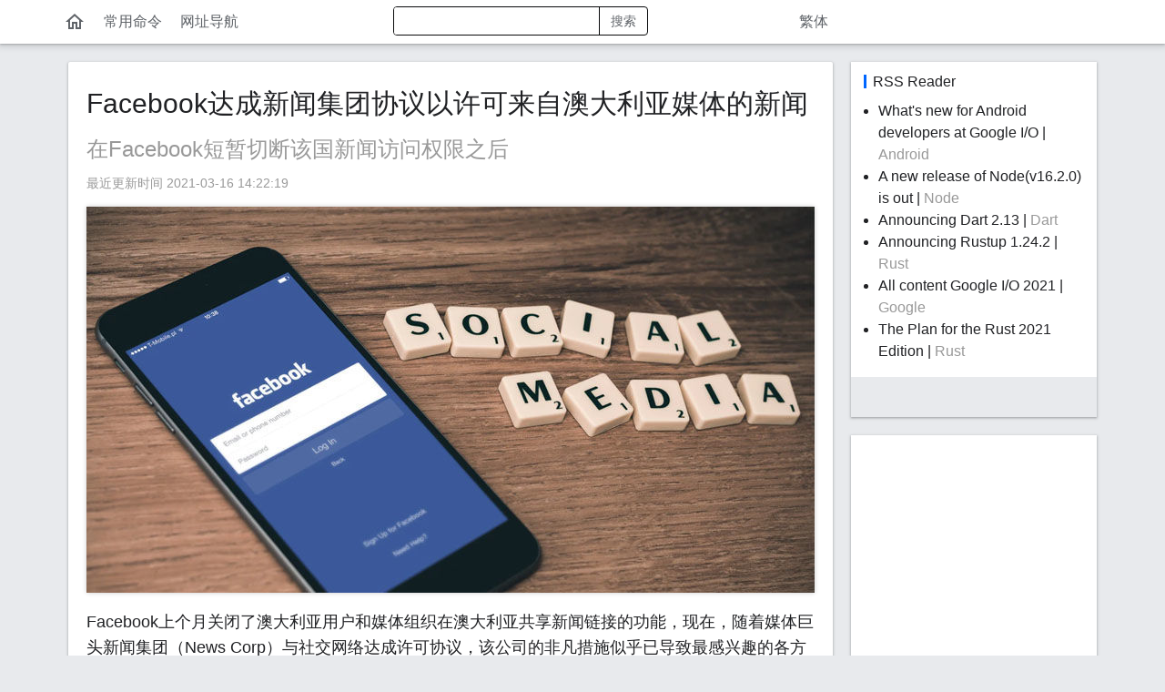

--- FILE ---
content_type: text/html; charset=UTF-8
request_url: https://docsxyz.com/wiki/news/facebook-strikes-news-corp-deal-to-license-news-from-australian-media-outlets-20210316
body_size: 6564
content:
<!DOCTYPE HTML>
<html lang="zh-CN">
<head>
  <meta http-equiv="content-type" content="text/html;charset=utf-8" />
  <link rel="preconnect" crossorigin href="//pagead2.googlesyndication.com">
  <link rel="preconnect" crossorigin href="//www.googletagmanager.com">
  <link rel="preconnect" crossorigin href="//adservice.google.com">
  <link rel="preconnect" crossorigin href="//www.google-analytics.com">
  <link rel="preconnect" crossorigin href="//googleads.g.doubleclick.net">  
  <link rel="preconnect" crossorigin href="//static.docsxyz.com">  
  <meta http-equiv="X-UA-Compatible" content="IE=edge">
  <meta name="renderer" content="webkit">
  <meta name="viewport" content="width=device-width, initial-scale=1, maximum-scale=1, user-scalable=no">
  <meta name="apple-mobile-web-app-capable" content="yes">
  <meta name="apple-mobile-web-app-status-bar-style" content="black-translucent">
  <title>Facebook达成新闻集团协议以许可来自澳大利亚媒体的新闻 - Docsxyz</title>
    <script type="application/ld+json">
    {
      "@context": "http://schema.org",
      "@type": "BlogPosting",
      "headline": "Facebook达成新闻集团协议以许可来自澳大利亚媒体的新闻",
      "datePublished": "2021-03-16T06:22:19Z",
      "dateModified": "2021-03-16T06:22:19Z",
      "mainEntityOfPage": {
        "@type": "WebPage",
        "@id": "https://docsxyz.com/wiki/news/facebook-strikes-news-corp-deal-to-license-news-from-australian-media-outlets-20210316"
      },
      "image": [
        "https://docsxyz.com/upload/images/20210316/16158756096731.jpg"
      ],
      "publisher": {
        "@type": "Organization",
        "logo": {
          "@type": "ImageObject",
          "url": "https://docsxyz.com/assets/images/60x600.jpg",
          "height": "60",
          "width": "600"
        },
        "name": "Docsxyz"
      },

      "author": {
        "@type": "Person",
        "name": "Docsxyz"
      },
      "description": "Facebook上个月关闭了澳大利亚用户和媒体组织在澳大利亚共享新闻链接的功能，现在，随着媒体巨头新闻集团与社交网络达成许可协议，该公司的非凡措施似乎已导致最感兴趣的各方妥协。"
    }
  </script>
    <meta name="keywords" content="Facebook、新闻集团、澳大利亚新闻"/>
  <meta name="description" content="Facebook上个月关闭了澳大利亚用户和媒体组织在澳大利亚共享新闻链接的功能，现在，随着媒体巨头新闻集团与社交网络达成许可协议，该公司的非凡措施似乎已导致最感兴趣的各方妥协。"/>

  <link rel="canonical" href="https://docsxyz.com/wiki/news/facebook-strikes-news-corp-deal-to-license-news-from-australian-media-outlets-20210316" />
    <link rel="alternate" hreflang="zh-TW" href="https://docsxyz.com/zh-hant/wiki/news/facebook-strikes-news-corp-deal-to-license-news-from-australian-media-outlets-20210316"/>
  <link rel="alternate" hreflang="zh-HK" href="https://docsxyz.com/zh-hk/wiki/news/facebook-strikes-news-corp-deal-to-license-news-from-australian-media-outlets-20210316"/>
  <link rel="alternate" hreflang="zh-CN" href="https://docsxyz.com/wiki/news/facebook-strikes-news-corp-deal-to-license-news-from-australian-media-outlets-20210316"/>
    <link rel="amphtml" href="https://docsxyz.com/amp/wiki/news/facebook-strikes-news-corp-deal-to-license-news-from-australian-media-outlets-20210316" />
  <link rel="alternate" type="application/rss+xml" title="Docsxyz" href="https://docsxyz.com/feed">
  <link rel="stylesheet" href="https://fonts.googleapis.com/css2?family=Material+Icons+Outlined&display=swap">
    <link rel="stylesheet" href="https://static.docsxyz.com/assets/s/css/main.min.css?t=202104061" />
  <link rel="shortcut icon" href="https://static.docsxyz.com/favicon.png">
  <script data-ad-client="ca-pub-5029956879349502" async src="https://pagead2.googlesyndication.com/pagead/js/adsbygoogle.js"></script>
  <link href="https://static.docsxyz.com/assets/highlight/styles/monokai-sublime.css" rel="stylesheet">

<style type="text/css">
	div.code-toolbar > .toolbar {
		top: 0;
		right: 0;
	}
	div.code-toolbar > .toolbar button{
		background-color: #FFF;
		padding-top: .5em;
		padding-bottom: .5em;
		border-radius: .3em;
	}
	code.language-shell {
		color: #0f0;
	}
</style>

<script>!function(){"use strict";window.lazyInit=window.lazyInit||[],window.ILoad=function(n){window.lazyInit.push(n)},window.IGobal={lang:""}}();</script>

</head>
<body class="body-docs">

<header>
  <div class="header">
    <div class="container">
      <div class="main-left">
                <div class="flex">
          <a class="btn nav-lang" href="https://docsxyz.com/zh-hant/wiki/news/facebook-strikes-news-corp-deal-to-license-news-from-australian-media-outlets-20210316">繁体</a>
                    <a class="btn " href="https://docsxyz.com"><i class="material-icons-outlined">home</i></a>
                    <a class="mobile-hide btn " href="/command">常用命令</a>
          <a class="mobile-hide btn" href="/nav.html" target="_blank">网址导航</a>
          <!-- <a class="nav-link" href="#">工具</a> -->
          <div class="flex-item search-header">
            <div class="search-box ">
              <form action="/search" method="get">
                <div class="flex">
                  <input type="text" autocomplete="off" id="keyword" name="keyword" class="input flex-item" value="">
                  <i class="material-icons-outlined clear">clear</i>
                  <button class="btn btn-outline-secondary" type="submit">搜索</button>
                </div>
              </form>
            </div>          
          </div>
          <!--搜索-->

        </div>
        
      </div>
    </div>
      
  </div>
</header>

<main class="container">
  <div class="body-main">
  


<div class="main-left detail-body">

<article class="article">

<div class="doc-content">
	<h1 class="doc-title">Facebook达成新闻集团协议以许可来自澳大利亚媒体的新闻</h1>
		<p class="mt-title-post">在Facebook短暂切断该国新闻访问权限之后</p>
		<p class="doc-time">最近更新时间	2021-03-16 14:22:19</p>

	<div class="doc-article">
		<img alt="facebook" class="p-img p-display-inline"  dwidth="800px"  dheight="424px"  src="https://static.docsxyz.com/upload/images/20210316/16158756096731.jpg" /><p>Facebook上个月关闭了澳大利亚用户和媒体组织在澳大利亚共享新闻链接的功能，现在，随着媒体巨头新闻集团（News Corp）与社交网络达成许可协议，该公司的非凡措施似乎已导致最感兴趣的各方妥协。</p>
<p>没有透露财务条款，但是这笔交易是一项为期多年的交易，它使Facebook的新闻平台可以访问新闻集团澳大利亚的主要出版物，包括news.com.au，《每日电讯报》和《天空新闻》。上个月，谷歌与新闻集团达成了一项交易，因为新的澳大利亚法律对科技公司向新闻机构的付款进行监管的威胁隐约可见。</p>
<p>Facebook在澳大利亚的新闻关闭并不是专门为增加新闻集团的压力而设计的。相反，Facebook希望澳大利亚政府就即将出台的媒体讨价还价法作出让步，该法规定，Facebook和Google等主要技术平台将需要向新闻出版商付费才能访问其内容。谷歌还威胁要关闭其在澳大利亚的搜索引擎，但最终却达成了自己的交易。</p>
		<div class="tags">
	    	    <a href="/search?keyword=Facebook"><span class="tag-prefix">#</span>Facebook<span class="tag-prefix">#</span></a>
	    	  </div>
	</div>
	
</div>

	<div>
	<div style="margin-top: 30px;">
		<!-- 详情页广告 -->
		<ins class="adsbygoogle"
		     style="display:block"
		     data-ad-client="ca-pub-5029956879349502"
		     data-ad-slot="7069013995"
		     data-ad-format="auto"
		     data-full-width-responsive="true"></ins>
		<script>
		     (adsbygoogle = window.adsbygoogle || []).push({});
		</script>
	</div>
	</div>

</article>

<div class="recommand" style="margin-top: 160px;">
	<h3>可能喜欢</h3>
	<ul class="list-unstyled">
				<li class="breakWord">
			<a href="/wiki/news/get-the-nintendo-switch-lite-with-a-$20-gift-card-for-a-limited-time-20210316">
				<!-- <div class="media layz-image"> -->
								<div class="media">
					<!-- <i class="material-icons-outlined" title="image">image</i> -->
					<img data-src="/upload/images/20210316/16158761569719.jpg" class="w100 js_lazy_img">
				</div>
								<div class="desc">
					<!-- <div class="classify">Python</div> -->
					<div class="headline">在限定时间内以20美元的礼品卡购买Nintendo Switch Lite</div>
				</div>
			</a>
		</li>
				<li class="breakWord">
			<a href="/wiki/news/india-will-reportedly-introduce-bill-to-make-owning-cryptocurrency-illegal-20210316">
				<!-- <div class="media layz-image"> -->
								<div class="media">
					<!-- <i class="material-icons-outlined" title="image">image</i> -->
					<img data-src="/upload/images/20210316/16158751044015.jpg" class="w100 js_lazy_img">
				</div>
								<div class="desc">
					<!-- <div class="classify">Python</div> -->
					<div class="headline">据报道，印度将出台法案使拥有加密货币成为非法行为</div>
				</div>
			</a>
		</li>
				<li class="breakWord">
			<a href="/wiki/news/paypal-likely-to-debut-new-super-app-payment-services-later-this-year-20210511">
				<!-- <div class="media layz-image"> -->
								<div class="media">
					<!-- <i class="material-icons-outlined" title="image">image</i> -->
					<img data-src="/upload/images/20210511/16206982631407.jpg" class="w100 js_lazy_img">
				</div>
								<div class="desc">
					<!-- <div class="classify">Python</div> -->
					<div class="headline">PayPal可能会在今年晚些时候推出新的“超级应用”付款服务</div>
				</div>
			</a>
		</li>
				<li class="breakWord">
			<a href="/wiki/news/filing-snap-paid-124m-for-fit-analytics-20210425">
				<!-- <div class="media layz-image"> -->
								<div class="media">
					<!-- <i class="material-icons-outlined" title="image">image</i> -->
					<img data-src="/upload/images/20210425/16193351492534.jpg" class="w100 js_lazy_img">
				</div>
								<div class="desc">
					<!-- <div class="classify">Python</div> -->
					<div class="headline">Snap支付1.24亿美元收购Fit Analytics，以加速电子商务的发展</div>
				</div>
			</a>
		</li>
				<li class="breakWord">
			<a href="/wiki/news/apples-top-end-ipad-pro-faces-mini-led-supply-issues-20210412">
				<!-- <div class="media layz-image"> -->
								<div class="media">
					<!-- <i class="material-icons-outlined" title="image">image</i> -->
					<img data-src="/upload/images/20210412/1618241212809.jpg" class="w100 js_lazy_img">
				</div>
								<div class="desc">
					<!-- <div class="classify">Python</div> -->
					<div class="headline">苹果的高端 iPad Pro 2021 可能推迟上市</div>
				</div>
			</a>
		</li>
				<li class="breakWord">
			<a href="/wiki/news/apple-maps-now-shows-covid19-vaccination-locations-20210317">
				<!-- <div class="media layz-image"> -->
								<div class="media">
					<!-- <i class="material-icons-outlined" title="image">image</i> -->
					<img data-src="/upload/images/20210317/1615947550996.jpg" class="w100 js_lazy_img">
				</div>
								<div class="desc">
					<!-- <div class="classify">Python</div> -->
					<div class="headline">Apple Maps 现在可以显示COVID-19疫苗接种地点</div>
				</div>
			</a>
		</li>
				<li class="breakWord">
			<a href="/wiki/news/facebook-content-moderators-in-ireland-demand-work-from-home-rights-20210130">
				<!-- <div class="media layz-image"> -->
								<div class="media">
					<!-- <i class="material-icons-outlined" title="image">image</i> -->
					<img data-src="/upload/images/20210130/16120156884533.jpg" class="w100 js_lazy_img">
				</div>
								<div class="desc">
					<!-- <div class="classify">Python</div> -->
					<div class="headline">爱尔兰的Facebook内容主持人要求在家工作的权力</div>
				</div>
			</a>
		</li>
				<li class="breakWord">
			<a href="/wiki/ui/icon-7">
				<!-- <div class="media layz-image"> -->
								<div class="media">
					<!-- <i class="material-icons-outlined" title="image">image</i> -->
					<img data-src="/upload/thumbs/20201216/300x159.16081157064672.jpg" class="w100 js_lazy_img">
				</div>
								<div class="desc">
					<!-- <div class="classify">Python</div> -->
					<div class="headline">最近都有哪些好玩的icon@第7辑</div>
				</div>
			</a>
		</li>
				<li class="breakWord">
			<a href="/wiki/ui/black-app-with-colors">
				<!-- <div class="media layz-image"> -->
								<div class="media">
					<!-- <i class="material-icons-outlined" title="image">image</i> -->
					<img data-src="/upload/thumbs/20201216/300x159.16081157044545.jpg" class="w100 js_lazy_img">
				</div>
								<div class="desc">
					<!-- <div class="classify">Python</div> -->
					<div class="headline">甲爸说要一个五彩斑斓的黑色APP</div>
				</div>
			</a>
		</li>
				<li class="breakWord">
			<a href="/wiki/ui/car-app">
				<!-- <div class="media layz-image"> -->
								<div class="media">
					<!-- <i class="material-icons-outlined" title="image">image</i> -->
					<img data-src="/upload/thumbs/20201216/300x159.1608115701860.jpg" class="w100 js_lazy_img">
				</div>
								<div class="desc">
					<!-- <div class="classify">Python</div> -->
					<div class="headline">酷酷的汽车APP</div>
				</div>
			</a>
		</li>
				<li class="breakWord">
			<a href="/wiki/centos/docker-install-containerd">
				<!-- <div class="media layz-image"> -->
								<div class="media">
					<!-- <i class="material-icons-outlined" title="image">image</i> -->
					<img data-src="/upload/thumbs/20201216/300x159.16081156998428.jpg" class="w100 js_lazy_img">
				</div>
								<div class="desc">
					<!-- <div class="classify">Python</div> -->
					<div class="headline">Docker安装时出现requires containerd.io &gt;= 1.2.2-3错误</div>
				</div>
			</a>
		</li>
				<li class="breakWord">
			<a href="/wiki/ui/lovely-icons">
				<!-- <div class="media layz-image"> -->
								<div class="media">
					<!-- <i class="material-icons-outlined" title="image">image</i> -->
					<img data-src="/upload/thumbs/20201216/300x159.16081156954056.jpg" class="w100 js_lazy_img">
				</div>
								<div class="desc">
					<!-- <div class="classify">Python</div> -->
					<div class="headline">一波超可爱icon正向你逼近！</div>
				</div>
			</a>
		</li>
			</ul>
</div>

	<div>
	<div style="margin-top: 30px;">
		<!-- 详情页广告 -->
		<ins class="adsbygoogle"
		     style="display:block"
		     data-ad-client="ca-pub-5029956879349502"
		     data-ad-slot="7069013995"
		     data-ad-format="auto"
		     data-full-width-responsive="true"></ins>
		<script>
		     (adsbygoogle = window.adsbygoogle || []).push({});
		</script>
	</div>
	<div style="height: 60px;"></div>
	</div>
</div>





    <div class="main-right">
        <div class="right-item right-rss">
      <div class="right-item-title">RSS Reader</div>
      <div class="right-item-body">
        <ul>
                    <li><a rel="nofollow" target="_blank" href="https://developers.googleblog.com/2021/05/whats-new-for-android-developers-at.html">What's new for Android developers at Google I/O</a> | <span class="desc">Android</span></li>
                    <li><a rel="nofollow" target="_blank" href="https://nodejs.org/en/blog/release/v16.2.0/">A new release of  Node(v16.2.0)  is out</a> | <span class="desc">Node</span></li>
                    <li><a rel="nofollow" target="_blank" href="https://medium.com/dartlang/announcing-dart-2-13-c6d547b57067">Announcing Dart 2.13</a> | <span class="desc">Dart</span></li>
                    <li><a rel="nofollow" target="_blank" href="https://blog.rust-lang.org/2021/05/17/Rustup-1.24.2.html">Announcing Rustup 1.24.2</a> | <span class="desc">Rust</span></li>
                    <li><a rel="nofollow" target="_blank" href="https://events.google.com/io/program/content?lng=en">All content Google I/O 2021</a> | <span class="desc">Google</span></li>
                    <li><a rel="nofollow" target="_blank" href="https://blog.rust-lang.org/2021/05/11/edition-2021.html">The Plan for the Rust 2021 Edition</a> | <span class="desc">Rust</span></li>
                  </ul>
      </div>
      <div class="right-item-footer">
        <div class="gray right-history-tips"></div>
      </div>
    </div>
    
        <div class="right-item">

<!-- 右侧广告 -->
<ins class="adsbygoogle"
     style="display:block"
     data-ad-client="ca-pub-5029956879349502"
     data-ad-slot="1258245236"
     data-ad-format="auto"
     data-full-width-responsive="true"></ins>
<script>
     (adsbygoogle = window.adsbygoogle || []).push({});
</script>
    </div>
    
        <!-- 日历 -->
    <div class="right-item v-calendar hide">
      <div class="right-item-title"></div>
      <div class="right-item-body">
        <div class="calendar"></div>
      </div>
      <div class="right-item-footer">
        <div class="c-tips">
          <div class="c-t-row">时区：<span class="zone"></span></div>
          <div class="c-t-row abs"></div>
        </div>
        <p></p>
      </div>
    </div>

        <div class="right-item right-history">
      <div class="right-item-title">热门推荐</div>
      <div class="right-item-body">
        <ul class="list-link">
                      <li><div class="nowrap"><a target="_blank" href="/wiki/news/eu-new-right-to-repair-rules-fix-after-warranty-expire" class="nav-link" title="欧盟新维修权规则：鼓励维修延长保修期，保护消费者权益">欧盟新维修权规则：鼓励维修延长保修期，保护消费者权益</a></div></li>
                      <li><div class="nowrap"><a target="_blank" href="/wiki/news/amazon-ends-california-drone-deliveries" class="nav-link" title="亚马逊宣布终止加州的 Prime Air 无人机送货业务">亚马逊宣布终止加州的 Prime Air 无人机送货业务</a></div></li>
                      <li><div class="nowrap"><a target="_blank" href="/wiki/news/provenance-playstation-emulator-app-store" class="nav-link" title="Provenance 模拟器即将登陆 App Store，支持 PlayStation 游戏">Provenance 模拟器即将登陆 App Store，支持 PlayStation 游戏</a></div></li>
                      <li><div class="nowrap"><a target="_blank" href="/wiki/news/target-dvds-physical-media-selling-stop" class="nav-link" title="Target 确认，实体店将全面停止销售 DVD">Target 确认，实体店将全面停止销售 DVD</a></div></li>
                      <li><div class="nowrap"><a target="_blank" href="/wiki/news/boeing-aims-to-bring-flying-cars-to-asia-by-2030" class="nav-link" title="波音公司计划在亚洲市场推出飞行汽车服务">波音公司计划在亚洲市场推出飞行汽车服务</a></div></li>
                      <li><div class="nowrap"><a target="_blank" href="/wiki/news/android-15-storage-health" class="nav-link" title="Android 15 可以显示手机存储芯片的使用寿命">Android 15 可以显示手机存储芯片的使用寿命</a></div></li>
                      <li><div class="nowrap"><a target="_blank" href="/wiki/news/ai-computing-is-on-pace-to-consume-more-energy-than-india" class="nav-link" title="Arm：人工智能的能源需求巨大，急待找到解决办法">Arm：人工智能的能源需求巨大，急待找到解决办法</a></div></li>
                      <li><div class="nowrap"><a target="_blank" href="/wiki/news/tiktok-notes-photos-text-app-instagram" class="nav-link" title="TikTok Notes 开始推出，成为 Instagram 的新竞争对手">TikTok Notes 开始推出，成为 Instagram 的新竞争对手</a></div></li>
                      <li><div class="nowrap"><a target="_blank" href="/wiki/news/boston-dynamics-atlas-robot-retirement" class="nav-link" title="波士顿动力公司宣布 Atlas 机器人退休：11年合作告终">波士顿动力公司宣布 Atlas 机器人退休：11年合作告终</a></div></li>
                      <li><div class="nowrap"><a target="_blank" href="/wiki/news/google-maps-navigation-just-got-a-big-3d-upgrade" class="nav-link" title="Google Maps 导航进行了 3D 重大升级">Google Maps 导航进行了 3D 重大升级</a></div></li>
                  </ul>
      </div>
    </div>
  
  </div>
    <div>
        <a href="https://docsxyz.com/feed"><i class="material-icons-outlined">rss_feed</i></a>
  </div>

  </div>
</main>

<div class="footer">
  <div class="container">
    <div>Copyright © 2017-2026 iQijie Inc.</div>
      </div>
</div>

<script src="https://static.docsxyz.com/assets/highlight/highlight.pack.js"></script>
<script src="https://static.docsxyz.com/assets/zepto/zepto.min.js"></script>
<script async src="https://static.docsxyz.com/assets/s/js/main.min.js?t=202104061"></script>




<script>
  hljs.initHighlightingOnLoad();

	ILoad(function() {
	  
		// VI.addHistory({"url":"https://docsxyz.com/wiki/news/facebook-strikes-news-corp-deal-to-license-news-from-australian-media-outlets-20210316","title":"Facebook达成新闻集团协议以许可来自澳大利亚媒体的新闻"});
	
	});

</script>


<!-- Global site tag (gtag.js) - Google Analytics -->
<script async src="https://www.googletagmanager.com/gtag/js?id=G-1NED2TGN9T"></script>
<script>
  window.dataLayer = window.dataLayer || [];
  function gtag(){dataLayer.push(arguments);}
  gtag('js', new Date());

  gtag('config', 'G-1NED2TGN9T');
</script>
<script>
var _hmt = _hmt || [];
(function() {

  var showTimeout = function() {
    //百度统计
    // var hm = document.createElement("script");
    // hm.src = "https://hm.baidu.com/hm.js?c6369b0b38c3cb954715e2b1e3348782";
    // var s = document.getElementsByTagName("script")[0]; 
    // s.parentNode.insertBefore(hm, s);  

    //提交
    var bp = document.createElement('script');
    var curProtocol = window.location.protocol.split(':')[0];
    if (curProtocol === 'https') {
        bp.src = 'https://zz.bdstatic.com/linksubmit/push.js';
    }
    else {
        bp.src = 'http://push.zhanzhang.baidu.com/push.js';
    }
    var s = document.getElementsByTagName("script")[0];
    s.parentNode.insertBefore(bp, s);

  }

  setTimeout(showTimeout, 1000);

})();
</script>

<script defer src="https://static.cloudflareinsights.com/beacon.min.js/vcd15cbe7772f49c399c6a5babf22c1241717689176015" integrity="sha512-ZpsOmlRQV6y907TI0dKBHq9Md29nnaEIPlkf84rnaERnq6zvWvPUqr2ft8M1aS28oN72PdrCzSjY4U6VaAw1EQ==" data-cf-beacon='{"version":"2024.11.0","token":"7310fd63d5ad442884ab85493801b8be","r":1,"server_timing":{"name":{"cfCacheStatus":true,"cfEdge":true,"cfExtPri":true,"cfL4":true,"cfOrigin":true,"cfSpeedBrain":true},"location_startswith":null}}' crossorigin="anonymous"></script>
</body>

</html>


--- FILE ---
content_type: text/html; charset=UTF-8
request_url: https://docsxyz.com/calendar?zone=UTC&lang=
body_size: 191
content:
{"title":"2026\u5e7401\u6708","html":"<div class=\"c-row c-week-label\"><div class=\"c-item\">\u4e00<\/div><div class=\"c-item\">\u4e8c<\/div><div class=\"c-item\">\u4e09<\/div><div class=\"c-item\">\u56db<\/div><div class=\"c-item\">\u4e94<\/div><div class=\"c-item is-week\">\u516d<\/div><div class=\"c-item is-week\">\u65e5<\/div><\/div><div class=\"c-row\"><div class=\"c-item is-gray\"><div class=\"d\">29<\/div><div class=\"lunar\">\u521d\u5341<\/div><\/div><div class=\"c-item is-gray\"><div class=\"d\">30<\/div><div class=\"lunar\">\u5341\u4e00<\/div><\/div><div class=\"c-item is-gray\"><div class=\"d\">31<\/div><div class=\"lunar\">\u5341\u4e8c<\/div><\/div><div class=\"c-item \"><div class=\"d\">1<\/div><div class=\"lunar\">\u5143\u65e6<\/div><\/div><div class=\"c-item \"><div class=\"d\">2<\/div><div class=\"lunar\">\u5341\u56db<\/div><\/div><div class=\"c-item is-week\"><div class=\"d\">3<\/div><div class=\"lunar\">\u5341\u4e94<\/div><\/div><div class=\"c-item is-week\"><div class=\"d\">4<\/div><div class=\"lunar\">\u5341\u516d<\/div><\/div><\/div><div class=\"c-row\"><div class=\"c-item \"><div class=\"d\">5<\/div><div class=\"lunar\">\u5c0f\u5bd2<\/div><\/div><div class=\"c-item \"><div class=\"d\">6<\/div><div class=\"lunar\">\u5341\u516b<\/div><\/div><div class=\"c-item \"><div class=\"d\">7<\/div><div class=\"lunar\">\u5341\u4e5d<\/div><\/div><div class=\"c-item \"><div class=\"d\">8<\/div><div class=\"lunar\">\u4e8c\u5341<\/div><\/div><div class=\"c-item \"><div class=\"d\">9<\/div><div class=\"lunar\">\u5eff\u4e00<\/div><\/div><div class=\"c-item is-week\"><div class=\"d\">10<\/div><div class=\"lunar\">\u5eff\u4e8c<\/div><\/div><div class=\"c-item is-week\"><div class=\"d\">11<\/div><div class=\"lunar\">\u5eff\u4e09<\/div><\/div><\/div><div class=\"c-row\"><div class=\"c-item \"><div class=\"d\">12<\/div><div class=\"lunar\">\u5eff\u56db<\/div><\/div><div class=\"c-item \"><div class=\"d\">13<\/div><div class=\"lunar\">\u5eff\u4e94<\/div><\/div><div class=\"c-item \"><div class=\"d\">14<\/div><div class=\"lunar\">\u5eff\u516d<\/div><\/div><div class=\"c-item \"><div class=\"d\">15<\/div><div class=\"lunar\">\u5eff\u4e03<\/div><\/div><div class=\"c-item \"><div class=\"d\">16<\/div><div class=\"lunar\">\u5eff\u516b<\/div><\/div><div class=\"c-item is-curr\"><div class=\"d\">17<\/div><div class=\"lunar\">\u5eff\u4e5d<\/div><\/div><div class=\"c-item is-week\"><div class=\"d\">18<\/div><div class=\"lunar\">\u4e09\u5341<\/div><\/div><\/div><div class=\"c-row\"><div class=\"c-item \"><div class=\"d\">19<\/div><div class=\"lunar\">\u814a\u6708<\/div><\/div><div class=\"c-item \"><div class=\"d\">20<\/div><div class=\"lunar\">\u5927\u5bd2<\/div><\/div><div class=\"c-item \"><div class=\"d\">21<\/div><div class=\"lunar\">\u521d\u4e09<\/div><\/div><div class=\"c-item \"><div class=\"d\">22<\/div><div class=\"lunar\">\u521d\u56db<\/div><\/div><div class=\"c-item \"><div class=\"d\">23<\/div><div class=\"lunar\">\u521d\u4e94<\/div><\/div><div class=\"c-item is-week\"><div class=\"d\">24<\/div><div class=\"lunar\">\u521d\u516d<\/div><\/div><div class=\"c-item is-week\"><div class=\"d\">25<\/div><div class=\"lunar\">\u521d\u4e03<\/div><\/div><\/div><div class=\"c-row\"><div class=\"c-item \"><div class=\"d\">26<\/div><div class=\"lunar\">\u814a\u516b\u8282<\/div><\/div><div class=\"c-item \"><div class=\"d\">27<\/div><div class=\"lunar\">\u521d\u4e5d<\/div><\/div><div class=\"c-item \"><div class=\"d\">28<\/div><div class=\"lunar\">\u521d\u5341<\/div><\/div><div class=\"c-item \"><div class=\"d\">29<\/div><div class=\"lunar\">\u5341\u4e00<\/div><\/div><div class=\"c-item \"><div class=\"d\">30<\/div><div class=\"lunar\">\u5341\u4e8c<\/div><\/div><div class=\"c-item is-week\"><div class=\"d\">31<\/div><div class=\"lunar\">\u5341\u4e09<\/div><\/div><div class=\"c-item is-gray\"><div class=\"d\">1<\/div><div class=\"lunar\">\u5341\u56db<\/div><\/div><\/div>","abs":"","status":0,"code":0}

--- FILE ---
content_type: text/html; charset=utf-8
request_url: https://www.google.com/recaptcha/api2/aframe
body_size: 267
content:
<!DOCTYPE HTML><html><head><meta http-equiv="content-type" content="text/html; charset=UTF-8"></head><body><script nonce="OVgyJxafXxMqrjfrmT-rQQ">/** Anti-fraud and anti-abuse applications only. See google.com/recaptcha */ try{var clients={'sodar':'https://pagead2.googlesyndication.com/pagead/sodar?'};window.addEventListener("message",function(a){try{if(a.source===window.parent){var b=JSON.parse(a.data);var c=clients[b['id']];if(c){var d=document.createElement('img');d.src=c+b['params']+'&rc='+(localStorage.getItem("rc::a")?sessionStorage.getItem("rc::b"):"");window.document.body.appendChild(d);sessionStorage.setItem("rc::e",parseInt(sessionStorage.getItem("rc::e")||0)+1);localStorage.setItem("rc::h",'1768665023586');}}}catch(b){}});window.parent.postMessage("_grecaptcha_ready", "*");}catch(b){}</script></body></html>